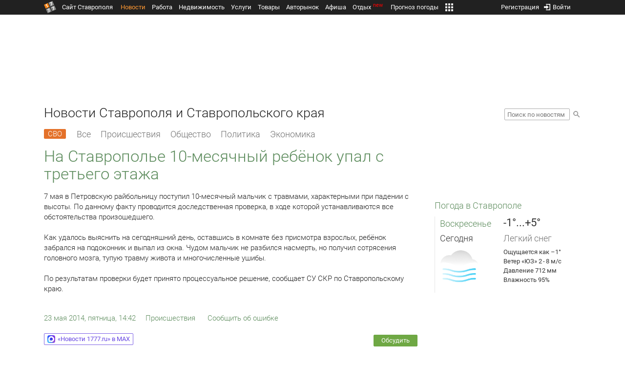

--- FILE ---
content_type: text/html; charset=UTF-8
request_url: https://news.1777.ru/20479-na-stavropole-10-mesyachnyy-rebenok-upal-s-tretego-etazha
body_size: 17912
content:
<!DOCTYPE HTML>
<html xmlns="http://www.w3.org/1999/xhtml">
<head>
<meta http-equiv="content-language" content="ru-ru"/>
<meta name="HandheldFriendly" content="True"/> 
<meta name='yandex-verification' content='66b032d281f5353c' />
<meta name="format-detection" content="telephone=no"/>
<meta name="robots" content="max-image-preview:large">
<meta http-equiv="Content-Type" content="text/html; charset=UTF-8"/>
<meta name="description" content="7 мая в Петровскую райбольницу поступил 10-месячный мальчик с травмами, характерными при падении с высоты. По данному факту проводится доследственная проверка, в ходе которой устанавливаются все обстоятельства произошедшего.Как удалось выяснить на сегодняшний день, оставшись в комнате без присмотра взрослых, ребёнок забрался на подоконник и выпал из окна. Чудом мальчик не разбился насмерть, но получил сотрясения головного мозга, тупую травму живота и многочисленные ушибы.По результатам проверки будет принято процессуальное решение, сообщает СУ СКР по Ставропольскому краю."/>
<meta name="keywords" content="новости ставрополя, ставропольского края, сегодня, петровскую, райбольницу, 10-месячный, травмами, характерными, данному, факту, которой, устанавливаются, обстоятельства"/>
<title>На Ставрополье 10-месячный ребёнок упал с третьего этажа :: 1777.Ru</title>
<meta property="og:locate" content="ru_RU" />
<meta property="og:site_name" content="Новости Ставрополя и Ставропольского края" />
<meta property="og:url" content="https://news.1777.ru/20479-na-stavropole-10-mesyachnyy-rebenok-upal-s-tretego-etazha" />
<meta property="og:title" content="На Ставрополье 10-месячный ребёнок упал с третьего этажа :: 1777.Ru" />
<meta property="og:description" content="В Светлограде проводится доследственная проверка по факту получения телесных повреждений десятимесячным мальчиком в результате падения из окна третьего этажа, сообщает СУ СКР по Ставропольскому краю." />
<meta property="og:type" content="article" />
<meta property="og:image" content="https://media.1777.ru/images/images_processing/238/2384626097790512.jpeg" />
<meta property="og:image:width" content="230" />
<meta property="og:image:height" content="152" />
<meta property="twitter:image" content="https://media.1777.ru/images/images_processing/238/2384626097790512.jpeg" />
<meta property="twitter:card" content="summary_large_image" />
<meta name="author" content="1777.ru" />
<script type="application/ld+json">
        {
        "@context": "http://schema.org",
        "@type": "NewsArticle",
        "headline": "На Ставрополье 10-месячный ребёнок упал с третьего этажа",
        "description": "В Светлограде проводится доследственная проверка по факту получения телесных повреждений десятимесячным мальчиком в результате падения из окна третьего этажа, сообщает СУ СКР по Ставропольскому краю.",
        "name": "На Ставрополье 10-месячный ребёнок упал с третьего этажа",
        "url": "https://news.1777.ru/20479-na-stavropole-10-mesyachnyy-rebenok-upal-s-tretego-etazha",
        "mainEntityOfPage": {
            "@type": "WebPage",
            "@id": "https://news.1777.ru/20479-na-stavropole-10-mesyachnyy-rebenok-upal-s-tretego-etazha"
        },
        
        "thumbnailUrl": [
             "https://media.1777.ru/images/images_processing/620/6207829891042373.jpeg"
        ],
        "dateCreated": "2014-05-23T14:42:57+03:00",
        "datePublished": "2014-05-23T14:42:57+03:00",
        "dateModified": "2014-05-23T14:42:57+03:00",
        "publisher": {
            "@type": "Organization",
            "name": "news.1777.ru",
            "url": "https://news.1777.ru/",
            "logo": {
                "@type": "ImageObject",
                "url": "https://news.1777.ru/img/1777.png",
                "width": 180,
                "height": 180
            }
        },
        
        "image": 
        [ 
             {
                "@type": "ImageObject",
                "representativeOfPage": "true",
                "url": "https://media.1777.ru/images/images_processing/238/2384626097790512.jpeg",
                "width": 230,
                "height": 152
            } 
        ],
        
        "articleBody": "7 мая в Петровскую райбольницу поступил 10-месячный мальчик с травмами, характерными при падении с высоты. По данному факту проводится доследственная проверка, в ходе которой устанавливаются все обстоятельства произошедшего.Как удалось выяснить на сегодняшний день, оставшись в комнате без присмотра взрослых, ребёнок забрался на подоконник и выпал из окна. Чудом мальчик не разбился насмерть, но получил сотрясения головного мозга, тупую травму живота и многочисленные ушибы.По результатам проверки будет принято процессуальное решение, сообщает СУ СКР по Ставропольскому краю."
       }
</script>
<script type="text/javascript" src="//media.1777.ru/cache/cache_assets/934e3b67ae65f7fa395d36c907c06d7c/js/jquery.min.js"></script>
<script type="text/javascript" src="https://content.adriver.ru/adriverqueue.js"></script>
<script type="text/javascript" src="https://content.adriver.ru/adriver.core.2.js"></script>
<script type="text/javascript" src="//media.1777.ru/cache/cache_assets/bd65a87b74228f9533bd84663d7a3e2f/assets/pages_redirect_dm.js"></script><script type="text/javascript" src="//media.1777.ru/cache/cache_assets/36ed1c24956a7ee33362b8cb3a352162/assets/devicejs.min.js"></script><script type="text/javascript" src="//media.1777.ru/cache/cache_assets/3cd3e3d27c637e4fce03075bfea4ff2e/angular-1.4.8/angular.min.js"></script><script type="text/javascript" src="//media.1777.ru/cache/cache_assets/e36f396d57d58b6e011eeba965037576/angular/ngStorage.min.js"></script><script type="text/javascript" src="//media.1777.ru/cache/cache_assets/aba9e16dcf0095eec929ce7342af5279/assets/pages_angular.js"></script><script type="text/javascript" src="//media.1777.ru/cache/cache_assets/2cbfb41605bfb1dd5446dee4928b80a9/js/cryptography.js"></script><script type="text/javascript" src="//media.1777.ru/cache/cache_assets/14df4ed0e0d399e1ff436207800f76c0/js/cryptojs.min.js"></script><script type="text/javascript" src="//media.1777.ru/cache/cache_assets/7257aca2a50d97a9fb896d4f363676ee/assets/js_1777.js"></script><script type="text/javascript" src="//media.1777.ru/cache/cache_assets/4926fd47a6a849760a72c1da482cb577/assets/js_1777_api.js"></script><script type="text/javascript">JS_1777.API.settings.url = "//api.1777.ru";</script><script type="text/javascript">JS_1777.PATHS = {"HTTP_PROTOCOL":"\/\/","HTTP_PROTOCOL_FULL":"http:","HTTPS_PROTOCOL_FULL":"https:","HTTP_PREFIX":"","HTTP_LIB":"\/\/lib.1777.ru","HTTP_COMPONENTS":"\/\/lib.1777.ru\/components","HTTP_PAYS":"\/\/lib.1777.ru\/components\/pays","HTTP_CLASSES":"\/\/lib.1777.ru\/classes","HTTP_CLASSES_REALTY":"\/\/lib.1777.ru\/classes\/realty","HTTP_JS":"\/\/lib.1777.ru\/js","HTTP_CSS":"\/\/lib.1777.ru\/css","HTTP_BASE":"\/\/1777.ru","HTTP_MBASE":"\/\/m.1777.ru","HTTP_RABOTA":"\/\/rabota.1777.ru","HTTP_MRABOTA":"\/\/m.1777.ru\/rabota","HTTP_REALTY":"\/\/realty.1777.ru","HTTP_MREALTY":"\/\/m.1777.ru\/realty","HTTP_AUTO":"\/\/auto.1777.ru","HTTP_MAUTO":"\/\/m.1777.ru\/auto","HTTP_AUTO_TORG":"\/\/torg.1777.ru","HTTP_MAUTO_TORG":"\/\/m.1777.ru\/torg","HTTP_TORG":"\/\/torg.1777.ru","HTTP_MTORG":"\/\/m.1777.ru\/torg","HTTP_STROYKA":"\/\/stroyka.1777.ru","HTTP_MSTROYKA":"\/\/m.1777.ru\/stroyka","HTTP_SPRAVKA":"\/\/spravka.1777.ru","HTTP_MSPRAVKA":"\/\/m.1777.ru\/spravka","HTTP_NEWS":"\/\/news.1777.ru","HTTP_MNEWS":"\/\/news.1777.ru","HTTP_FORUM":"http:\/\/forum1777.ru","HTTP_MFORUM":"http:\/\/m.forum1777.ru","HTTP_LOGIN":"\/\/1777.ru?authorization_entry","HTTP_REGISTER":"\/\/1777.ru?authorization_registration","HTTP_MLOGIN":"\/\/m.1777.ru?authorization_entry","HTTP_MREGISTER":"\/\/m.1777.ru?authorization_registration","HTTP_AFISHA":"\/\/afisha.1777.ru","HTTP_MAFISHA":"\/\/m.1777.ru\/afisha","HTTP_FIN":"\/\/fin.1777.ru","HTTP_MFIN":"\/\/m.1777.ru\/fin","HTTP_RASP":"\/\/rasp.1777.ru","HTTP_MRASP":"\/\/m.1777.ru\/rasp","HTTP_KARTA":"\/\/karta.1777.ru","HTTP_MKARTA":"\/\/m.1777.ru\/karta","HTTP_HOTEL":"\/\/hotel.1777.ru","HTTP_MHOTEL":"\/\/m.1777.ru\/hotel","HTTP_METEO":"\/\/meteo.1777.ru","HTTP_MMETEO":"\/\/m.1777.ru\/meteo","HTTP_SEARCH":"\/\/search.1777.ru","HTTP_MSEARCH":"\/\/m.1777.ru\/search","HTTP_LOVE":"http:\/\/love.1777.ru","HTTP_MLOVE":"http:\/\/m.1777.ru\/love","HTTP_USLUGI":"\/\/uslugi.1777.ru","HTTP_MUSLUGI":"\/\/m.1777.ru\/uslugi","HTTP_TUR":"\/\/tur.1777.ru","HTTP_MTUR":"\/\/m.1777.ru\/tur","HTTP_TRIP":"\/\/trip.1777.ru","HTTP_MTRIP":"\/\/m.1777.ru\/trip","HTTP_STAVPRICE":"http:\/\/stavprice.ru","HTTP_MEDIA":"\/\/media.1777.ru","HTTP_API":"\/\/api.1777.ru"}</script><script type="text/javascript" src="//media.1777.ru/cache/cache_assets/24ecf17b8684b65a860cc97429784f3c/jquery_cookie/jquery.cookie.js"></script><link rel='stylesheet' type='text/css' href='//lib.1777.ru/components/interface/fonts/Roboto/Roboto.css?v=1.3.7' /><script type="text/javascript" src="//media.1777.ru/cache/cache_assets/a763dd1b8c3b60051c1cc9ae0bbaef2f/native_js/native_js.js"></script><script type="text/javascript" src="//media.1777.ru/cache/cache_assets/93056f4e0556d7c7c7c5ba6be6a4b371/js/pages.js"></script>
<link type="text/css" rel="stylesheet" href="//media.1777.ru/cache/cache_assets/52575e061dee947566eea2ce64ef3491/css/pages.css"/>
<link type="text/css" rel="stylesheet" href="//media.1777.ru/cache/cache_assets/e6bc78bd6ccd081db2396440b8fc08c0/css/main.css"/>
<link type="text/css" rel="stylesheet" href="//media.1777.ru/cache/cache_assets/13b6b341edfa5f827e960ef3a77a2873/css/common.css"/>
<link type="image/x-icon" rel="shortcut icon" href="//lib.1777.ru/components/pages/favicon/assets/favicon.ico">
<link type="image/png" sizes="16x16" rel="icon" href="//lib.1777.ru/components/pages/favicon/assets/favicon-16x16.png">
<link type="image/png" sizes="32x32" rel="icon" href="//lib.1777.ru/components/pages/favicon/assets/favicon-32x32.png">
<link type="image/png" sizes="96x96" rel="icon" href="//lib.1777.ru/components/pages/favicon/assets/favicon-96x96.png">
<link type="image/png" sizes="120x120" rel="icon" href="//lib.1777.ru/components/pages/favicon/assets/favicon-120x120.png">
<link type="image/png" sizes="192x192" rel="icon" href="//lib.1777.ru/components/pages/favicon/assets/android-icon-192x192.png">
<link rel="manifest" href="//lib.1777.ru/components/pages/favicon/assets/manifest.json">
<link sizes="57x57" rel="apple-touch-icon" href="//lib.1777.ru/components/pages/favicon/assets/apple-touch-icon-57x57.png">
<link sizes="60x60" rel="apple-touch-icon" href="//lib.1777.ru/components/pages/favicon/assets/apple-touch-icon-60x60.png">
<link sizes="72x72" rel="apple-touch-icon" href="//lib.1777.ru/components/pages/favicon/assets/apple-touch-icon-72x72.png">
<link sizes="76x76" rel="apple-touch-icon" href="//lib.1777.ru/components/pages/favicon/assets/apple-touch-icon-76x76.png">
<link sizes="114x114" rel="apple-touch-icon" href="//lib.1777.ru/components/pages/favicon/assets/apple-touch-icon-114x114.png">
<link sizes="120x120" rel="apple-touch-icon" href="//lib.1777.ru/components/pages/favicon/assets/apple-touch-icon-120x120.png">
<link sizes="144x144" rel="apple-touch-icon" href="//lib.1777.ru/components/pages/favicon/assets/apple-touch-icon-144x144.png">
<link sizes="152x152" rel="apple-touch-icon" href="//lib.1777.ru/components/pages/favicon/assets/apple-touch-icon-152x152.png">
<link sizes="180x180" rel="apple-touch-icon" href="//lib.1777.ru/components/pages/favicon/assets/apple-touch-icon-180x180.png">
<link color="#e52037" rel="mask-icon" href="//lib.1777.ru/components/pages/favicon/assets/safari-pinned-tab.svg">
<meta name="application-name" content="1777.ru">
<meta name="msapplication-TileColor" content="#ffffff">
<meta name="msapplication-TileImage" content="//lib.1777.ru/components/pages/favicon/assets/mstile-144x144.png">
<meta name="msapplication-square70x70logo" content="//lib.1777.ru/components/pages/favicon/assets/mstile-70x70.png">
<meta name="msapplication-square150x150logo" content="//lib.1777.ru/components/pages/favicon/assets/mstile-150x150.png">
<meta name="msapplication-wide310x150logo" content="//lib.1777.ru/components/pages/favicon/assets/mstile-310x310.png">
<meta name="msapplication-square310x310logo" content="//lib.1777.ru/components/pages/favicon/assets/mstile-310x150.png">
<meta name="msapplication-config" content="//lib.1777.ru/components/pages/favicon/assets/browserconfig.xml">
<meta name="theme-color" content="#ffffff">
<link rel='alternate' href='//news.1777.ru/engine/rss.php' type='application/rss+xml' title='Новости Ставрополя и Ставропольского края' />
<link rel='canonical' href='https://news.1777.ru/20479-na-stavropole-10-mesyachnyy-rebenok-upal-s-tretego-etazha'>
    <!--LiveInternet counter-->
    <script type="text/javascript">
        new Image().src = "//counter.yadro.ru/hit;1777?r" +
        escape(document.referrer) + ((typeof(screen) == "undefined") ? "" :
        ";s" + screen.width + "*" + screen.height + "*" + (screen.colorDepth ?
            screen.colorDepth : screen.pixelDepth)) + ";u" + escape(document.URL) +
        ";" + Math.random();
    </script>
    <!--/LiveInternet-->
        <script>
        (function(i,s,o,g,r,a,m){i['GoogleAnalyticsObject']=r;i[r]=i[r]||function(){
            (i[r].q=i[r].q||[]).push(arguments)},i[r].l=1*new Date();a=s.createElement(o),
            m=s.getElementsByTagName(o)[0];a.async=1;a.src=g;m.parentNode.insertBefore(a,m)
        })(window,document,'script','//www.google-analytics.com/analytics.js','ga');

        ga('create', 'UA-17186281-7', 'auto');
        ga('send', 'pageview');

    </script>
        <script>window.yaContextCb = window.yaContextCb || []</script>
    <script src="https://yandex.ru/ads/system/context.js" async></script>
        <script async src="https://jsn.24smi.net/smi.js"></script>    
    <script src="https://yastatic.net/pcode/adfox/loader.js" crossorigin="anonymous"></script>
    <script>window.yaContextCb = window.yaContextCb || []</script>
    <script src="https://yandex.ru/ads/system/context.js" async></script>
    </head>
<body style="overflow-y:scroll;">
<!--<script type="text/javascript"> (function ab(){ var request = new XMLHttpRequest(); request.open('GET', "https://scripts.botfaqtor.ru/one/34998", false); request.send(); if(request.status == 200) eval(request.responseText); })(); </script>-->
<div class="pages_main pages_main_news">
            <div class="pages_black_line">
            <div class="pages_main_center pages_main_center_menu">
                <nobr>
                    <script type="text/javascript" src="//media.1777.ru/cache/cache_assets/4c05aa939f93d2276e6527d987cb5a42/assets/pages_menu.js"></script><link type="text/css" rel="stylesheet" href="//media.1777.ru/cache/cache_assets/1a28fe3d44ab6fee156927268757753d/assets/pages_menu.css"/><table id="pages_main_menu_base_cnt_tbl" class="pages_main_menu_base_cnt_tbl" cellpadding="0" cellspacing="0" border="0" style="width:100%;height:22px;">
<tr>
    <td align="left" valign="top" style="width:5%">
    <nobr>
        
        <a href="//1777.ru" title="Город Ставрополь — 1777.Ru" target="_top" class="pages_main_page_link">
            <div class="pages_main_page_btn"><span class="pages_main_page_btn_txt">Сайт Ставрополя</span></div>        </a>
        
    </nobr>
    </td>
    <td align="left" valign="top" style="width:70%;">
    <nobr>
    
        <table id="pages_main_menu_base_tbl" cellpadding="0" cellspacing="0" border="0" style="width:100%;height:22px;">
            <tr>
            <td align="left" valign="top" style="width:50%;">
                
                                <div id="pages_main_menu_base" class="pages_main_menu_base" style="width:770px;">
                                    <div class="pages_main_menu_base_item" id="pages_main_menu_base_item_38f2a8cb8c5cde0c948483f4bd374a7c" data="38f2a8cb8c5cde0c948483f4bd374a7c">
                        <a class="pages_main_menu_item_link pages_main_menu_item_link_active" href="//news.1777.ru" target="_top">Новости</a>
                    </div>
                                    <div class="pages_main_menu_base_item" id="pages_main_menu_base_item_6d47138aba2c4a396a574e128865d1c5" data="6d47138aba2c4a396a574e128865d1c5">
                        <a class="pages_main_menu_item_link " href="//rabota.1777.ru" target="_top">Работа</a>
                    </div>
                                    <div class="pages_main_menu_base_item" id="pages_main_menu_base_item_9eaf8a2f498b0ec05512285b9613cb22" data="9eaf8a2f498b0ec05512285b9613cb22">
                        <a class="pages_main_menu_item_link " href="//realty.1777.ru" target="_top">Недвижимость</a>
                    </div>
                                    <div class="pages_main_menu_base_item" id="pages_main_menu_base_item_c9ba543935ac7d048ac17392443da843" data="c9ba543935ac7d048ac17392443da843">
                        <a class="pages_main_menu_item_link " href="//uslugi.1777.ru" target="_top">Услуги</a>
                    </div>
                                    <div class="pages_main_menu_base_item" id="pages_main_menu_base_item_14f7e3098fa4957fa3125106626e9665" data="14f7e3098fa4957fa3125106626e9665">
                        <a class="pages_main_menu_item_link " href="//torg.1777.ru" target="_top">Товары</a>
                    </div>
                                    <div class="pages_main_menu_base_item" id="pages_main_menu_base_item_95e399e97bfb5ad15c863f0100fd14ab" data="95e399e97bfb5ad15c863f0100fd14ab">
                        <a class="pages_main_menu_item_link " href="//auto.1777.ru" target="_top">Авторынок</a>
                    </div>
                                    <div class="pages_main_menu_base_item" id="pages_main_menu_base_item_20a0bcfb76c454e7fa3cff842dd1a963" data="20a0bcfb76c454e7fa3cff842dd1a963">
                        <a class="pages_main_menu_item_link " href="//afisha.1777.ru" target="_top">Афиша</a>
                    </div>
                                    <div class="pages_main_menu_base_item" id="pages_main_menu_base_item_2f0319443d6291fa90827d1bf58d66cd" data="2f0319443d6291fa90827d1bf58d66cd">
                        <a class="pages_main_menu_item_link " href="//trip.1777.ru" target="_top">Отдых<div class="pages_main_menu_badge">new</div></a>
                    </div>
                                    <div class="pages_main_menu_base_item" id="pages_main_menu_base_item_66c1a910c693022c006c6ac98ef0fd3f" data="66c1a910c693022c006c6ac98ef0fd3f">
                        <a class="pages_main_menu_item_link " href="//meteo.1777.ru" target="_top">Прогноз погоды</a>
                    </div>
                                    <div class="pages_main_menu_base_item" id="pages_main_menu_base_item_502d50059a7ad6ef6584892b8ff37963" data="502d50059a7ad6ef6584892b8ff37963">
                        <a class="pages_main_menu_item_link " href="//fin.1777.ru" target="_top">Финансы</a>
                    </div>
                                    <div class="pages_main_menu_base_item" id="pages_main_menu_base_item_2bcafc25a0acfd5ec19a7c63349a1f11" data="2bcafc25a0acfd5ec19a7c63349a1f11">
                        <a class="pages_main_menu_item_link " href="//rasp.1777.ru" target="_top">Расписания</a>
                    </div>
                                    <div class="pages_main_menu_base_item" id="pages_main_menu_base_item_83a68a234a70b6a59be91ffe59806c17" data="83a68a234a70b6a59be91ffe59806c17">
                        <a class="pages_main_menu_item_link " href="//1777.ru/all.php" target="_top">Все проекты</a>
                    </div>
                                </div>
            
            </td>
            <td align="left" valign="top" style="width:20px;">
            
                                    <div class="pages_main_menu_more_icon"  onclick="PagesMenu.show_more();">
                        <img src="//lib.1777.ru/components/pages/pages3/images/more.png">
                    </div>
                                    
                <div class="pages_main_menu_more">
                    
                                            <div class="pages_main_menu_more_item" id="pages_main_menu_more_item_38f2a8cb8c5cde0c948483f4bd374a7c" data="38f2a8cb8c5cde0c948483f4bd374a7c">
                            <a class="pages_main_menu_item_link pages_main_menu_item_link_active" href="//news.1777.ru" target="_top">Новости</a>
                        </div>
                                            <div class="pages_main_menu_more_item" id="pages_main_menu_more_item_6d47138aba2c4a396a574e128865d1c5" data="6d47138aba2c4a396a574e128865d1c5">
                            <a class="pages_main_menu_item_link" href="//rabota.1777.ru" target="_top">Работа</a>
                        </div>
                                            <div class="pages_main_menu_more_item" id="pages_main_menu_more_item_9eaf8a2f498b0ec05512285b9613cb22" data="9eaf8a2f498b0ec05512285b9613cb22">
                            <a class="pages_main_menu_item_link" href="//realty.1777.ru" target="_top">Недвижимость</a>
                        </div>
                                            <div class="pages_main_menu_more_item" id="pages_main_menu_more_item_c9ba543935ac7d048ac17392443da843" data="c9ba543935ac7d048ac17392443da843">
                            <a class="pages_main_menu_item_link" href="//uslugi.1777.ru" target="_top">Услуги</a>
                        </div>
                                            <div class="pages_main_menu_more_item" id="pages_main_menu_more_item_14f7e3098fa4957fa3125106626e9665" data="14f7e3098fa4957fa3125106626e9665">
                            <a class="pages_main_menu_item_link" href="//torg.1777.ru" target="_top">Товары</a>
                        </div>
                                            <div class="pages_main_menu_more_item" id="pages_main_menu_more_item_95e399e97bfb5ad15c863f0100fd14ab" data="95e399e97bfb5ad15c863f0100fd14ab">
                            <a class="pages_main_menu_item_link" href="//auto.1777.ru" target="_top">Авторынок</a>
                        </div>
                                            <div class="pages_main_menu_more_item" id="pages_main_menu_more_item_20a0bcfb76c454e7fa3cff842dd1a963" data="20a0bcfb76c454e7fa3cff842dd1a963">
                            <a class="pages_main_menu_item_link" href="//afisha.1777.ru" target="_top">Афиша</a>
                        </div>
                                            <div class="pages_main_menu_more_item" id="pages_main_menu_more_item_2f0319443d6291fa90827d1bf58d66cd" data="2f0319443d6291fa90827d1bf58d66cd">
                            <a class="pages_main_menu_item_link" href="//trip.1777.ru" target="_top">Отдых<div class="pages_main_menu_badge">new</div></a>
                        </div>
                                            <div class="pages_main_menu_more_item" id="pages_main_menu_more_item_66c1a910c693022c006c6ac98ef0fd3f" data="66c1a910c693022c006c6ac98ef0fd3f">
                            <a class="pages_main_menu_item_link" href="//meteo.1777.ru" target="_top">Прогноз погоды</a>
                        </div>
                                            <div class="pages_main_menu_more_item" id="pages_main_menu_more_item_502d50059a7ad6ef6584892b8ff37963" data="502d50059a7ad6ef6584892b8ff37963">
                            <a class="pages_main_menu_item_link" href="//fin.1777.ru" target="_top">Финансы</a>
                        </div>
                                            <div class="pages_main_menu_more_item" id="pages_main_menu_more_item_2bcafc25a0acfd5ec19a7c63349a1f11" data="2bcafc25a0acfd5ec19a7c63349a1f11">
                            <a class="pages_main_menu_item_link" href="//rasp.1777.ru" target="_top">Расписания</a>
                        </div>
                                            <div class="pages_main_menu_more_item" id="pages_main_menu_more_item_83a68a234a70b6a59be91ffe59806c17" data="83a68a234a70b6a59be91ffe59806c17">
                            <a class="pages_main_menu_item_link" href="//1777.ru/all.php" target="_top">Все проекты</a>
                        </div>
                                        
                </div>
            </td>
            <td align="left" valign="top" style="width:auto;">&nbsp;</td>
            </tr>
        </table>
        
    </nobr>
    </td>
    <td align="right" valign="top" style="min-width:220px;">
    <nobr>
    
        <table cellspacing="0" cellpadding="0" border="0" style="width:100%;">
        <tr>
        <td align="right" valign="top">
            <div class="pages_messages">
                <script type="text/javascript" src="//media.1777.ru/cache/cache_assets/6ec167ddf358ff51d610750ddb166f2b/js/messages.js"></script><link type="text/css" rel="stylesheet" href="//media.1777.ru/cache/cache_assets/906d1d4daaedf311de2745e585ea8594/css/messages.css"/><script>var messages_path_component_ajax="//lib.1777.ru/components/messages/ajax";</script><script>messages_set_hash("94cb9c7b4cac31081a97f946c1ec79cf");</script><script>messages_set_user_id_from("1");</script><div class="messages_overlay" id="messages_overlay" onClick='messages_dialog_activate("");'></div><div class="messages_dialog" id="messages_dialog"><div><div class="messages_dialog_close" onClick='messages_dialog_activate("");'>&nbsp;&nbsp;</div><span class="messages_dialog_header">Сообщения</span></div><div id="messages_iframe_loading" class="messages_iframe_loading">Загрузка</div><div id="messages_iframe_div" class="messages_iframe_div"><iframe src="//lib.1777.ru/components/messages/img/blank.png" id="messages_iframe"  class="messages_iframe" align="left" frameborder="0" onload="messages_iframe_loading_hide();"></iframe><script>var messages_iframe_path='//lib.1777.ru/components/messages/messages_iframe.php';</script><script>var messages_iframe_path_blank='//lib.1777.ru/components/messages/img/blank.png';</script></div></div>            </div>
         </td>
        <td align="right" valign="top" style="width:15px">
                    </td>
        <td align="right" valign="top">
            <div class="pages_login_block">
                <script type="text/javascript" src="//media.1777.ru/cache/cache_assets/3cbb753c6533b336a176700a17729ad8/js/authorization.js"></script><link type="text/css" rel="stylesheet" href="//media.1777.ru/cache/cache_assets/db682578963dfbf53f47bf1f6bff1686/css/authorization.css"/><!--[if lte IE 8]><link rel='stylesheet' href='//lib.1777.ru/components/authorization/css/authorization_ie.css?v=1.6.5' type='text/css' media='screen' /><![endif]--><script>var authorization_path='//lib.1777.ru/components/authorization';</script><script type="text/javascript" src="//media.1777.ru/cache/cache_assets/71b18bd43add91653fd56eb94b3f3a1e/authorization_social/authorization_social.js"></script><div id="authorization_ajax_container"></div><div id="authorization_dialog_control" class="authorization_dialog_control"><div class="authorization_dialog_control_action" onClick="authorization_dialog_entry();"><img src="//lib.1777.ru/components/pages/images/login.png" />Войти</div><div class="authorization_dialog_control_action" onClick="authorization_dialog_registration();">Регистрация</div></div>            </div>
        </td>
        <td align="right" valign="top" style="width:auto;">
                    </td>
        <td align="right" valign="top" style="width:5%">
            <div class="pages_private_office" style="float:right;">
                             </div>
        </td>
        </tr>
        </table>
        
    </nobr>
    </td>
</tr>
</table>

                </nobr>
            </div>
        </div>
    
    <div class="pages_main_center">

        <div class="pages_header">

            <table cellpadding="0" cellspacing="0" border="0" style="width:100%;">
                                <tr>
                    <td align="center" valign="center">
                        <div class="pages_top_banner_cnt" style="display:inline-block;min-height:120px;">
                                    <table cellpadding="0" cellspacing="0" style="background-color:#f4f4f4;width:100%;">
            <tr><td align="middle" valign="center">
                <!--AdFox START-->
                <!--yandex_www1777ru-->
                <!--Площадка: 1777 / Новости / 0-->
                <!--Категория: <не задана>-->
                <!--Тип баннера: 728х90-->
                <div id="adfox_16635832709291945"></div>
                <script>
                    window.yaContextCb.push(()=>{
                        Ya.adfoxCode.create({
                            ownerId: 287789,
                            containerId: 'adfox_16635832709291945',
                            params: {
                                p1: 'cvtlw',
                                p2: 'hiuu'
                            }
                        })
                    })
                </script>
            </td></tr>
            </table>
                                    </div>
                    </td>
                </tr>
                                <tr>
                    <td align="left" valign="top">
                            <table cellpadding="0" cellspacing="0" border="0" style="width:100%;">
    <tr>
    <td align="left" valign="top">
        <div class="news_pages_header_like_h1">Новости Ставрополя и Ставропольского края</div>    </td>
    <td align="right" valign="top" style="width:155px;padding-top:7px;">
        <link type="text/css" rel="stylesheet" href="//media.1777.ru/cache/cache_assets/765e1855a32689c8d5078f5098c743fa/css/search.css"/><form id="news_search_form" action="//news.1777.ru/search/" method="post"><table cellpadding="0" cellspacing="0" border="0"><tr><td><input id="news_request" name="news_request" type="text" placeholder="Поиск по новостям" class="news_search_input" value="" maxlength="128"></td><td style="padding-left:5px;padding-top:3px;"><div class="news_search_btn" onclick='$("#news_search_form").submit();'></div></td></tr></table></form>    </td>
    </tr>
    </table>
                        </td>
                </tr>
            </table>
        </div>
<div class="pages_content"><table cellpadding="0" cellspacing="0" border="0" width="100%"><tr><td class="pages_center"><div style="max-width:765px;">
            <table cellpadding="0" cellspacing="0" border="0" style="width:100%;margin-bottom:7.5px;">
            <tr>
            <td align="left" valign="top">
            <nobr>
            <li class="pages_bottom_menu_item"><a class="pages_bottom_menu_item_link_text_mark" style="margin-left:0px;margin-right:12px;" href="//news.1777.ru/cat/svo/" target="_top" title="СВО"><span class="pages_bottom_menu_item_link_text_mark_text">СВО</span></a></li>
            <li class="pages_bottom_menu_item "><a class="pages_bottom_menu_item_link" href="//news.1777.ru/all/" target="_top"><span class="pages_bottom_menu_item_link_text">Все</span></a></li>
            <li class="pages_bottom_menu_item "><a class="pages_bottom_menu_item_link" href="//news.1777.ru/cat/incidents/" target="_top"><span class="pages_bottom_menu_item_link_text">Происшествия</span></a></li>
            <li class="pages_bottom_menu_item "><a class="pages_bottom_menu_item_link" href="//news.1777.ru/cat/society/" target="_top"><span class="pages_bottom_menu_item_link_text">Общество</span></a></li>
            <li class="pages_bottom_menu_item "><a class="pages_bottom_menu_item_link" href="//news.1777.ru/cat/politicians/" target="_top"><span class="pages_bottom_menu_item_link_text">Политика</span></a></li>
            <li class="pages_bottom_menu_item "><a class="pages_bottom_menu_item_link" href="//news.1777.ru/cat/economy/" target="_top"><span class="pages_bottom_menu_item_link_text">Экономика</span></a></li>
            </nobr>
            </td>
            </tr>
            </table>            
            <link type="text/css" rel="stylesheet" href="//media.1777.ru/cache/cache_assets/c3f6f5ee2b84fd0210d96a9a068a7931/css/news.css"/><script type="text/javascript" src="//media.1777.ru/cache/cache_assets/a634363faf6d519911647a132e6609fa/js/render.js"></script><link type="text/css" rel="stylesheet" href="//media.1777.ru/cache/cache_assets/dfd3b8ec4b059312e22942cc3f17d8bf/css/render.css"/><script type='text/javascript'>var news_render_path='//lib.1777.ru/components/news/render';</script><h1 class='news_render_one_header'>На Ставрополье 10-месячный ребёнок упал с третьего этажа</h1><table cellpadding=0 cellspacing=0 border=0 class='news_render_one_full' ><tr><td align='left' valign='top' class='news_render_one_full_story'>7 мая в Петровскую райбольницу поступил 10-месячный мальчик с травмами, характерными при падении с высоты. По данному факту проводится доследственная проверка, в ходе которой устанавливаются все обстоятельства произошедшего.<br /><br />Как удалось выяснить на сегодняшний день, оставшись в комнате без присмотра взрослых, ребёнок забрался на подоконник и выпал из окна. Чудом мальчик не разбился насмерть, но получил сотрясения головного мозга, тупую травму живота и многочисленные ушибы.<br /><br />По результатам проверки будет принято процессуальное решение, сообщает СУ СКР по Ставропольскому краю.</td></tr><tr><td align='left' valign='top' class='news_render_one_full_bar'><table cellpadding=0 cellspacing=0 border=0><tr><td align='left' valign='top' style='width:170px;'><nobr><a href='//news.1777.ru/date/23.05.2014/' class='news_render_one_full_link' title='Новости Ставрополя и Ставропольского края за 23 мая 2014 :: 1777.ru'>23 мая 2014, пятница, 14:42</a></nobr></td><td align='left' valign='top' style='padding-left:20px;'><a href='//news.1777.ru/cat/incidents/' class='news_render_one_full_link_cat ' title='Происшествия. Новости Ставрополя и Ставропольского края'>Происшествия</a> </td><td align='left' valign='top' style='padding-left:20px;width:180px;'><script type="text/javascript" src="//media.1777.ru/cache/cache_assets/b1280567b042018a4d42f2f5d1cd1d1a/js/complaints_interface.js"></script><link type="text/css" rel="stylesheet" href="//media.1777.ru/cache/cache_assets/bd1cdc72d052347ebe9eb7517435289d/css/complaints_interface.css"/><script>var complaints_interface_path='//lib.1777.ru/components/complaints/complaints_interface';</script><div id="complaints_interface_20479" class="complaints_interface" style="width:206px;"><div class="complaints_interface_link_txt" onclick='complaints_interface_dialog("20479","[base64]");'>Сообщить об ошибке</div><div class="complaints_interface_wait"></div></div></td></tr></table></td></tr><tr><td align='left' valign='top' class='news_render_one_full_bar' style='padding-top:20px;'><table cellpadding=0 cellspacing=0 border=0 style='width:100%;'><tr><td align='left' valign='top' style='padding-right:50px;'><script type="text/javascript" src="//media.1777.ru/cache/cache_assets/176ead45c3d648b3c5b3f1e3f78b75e2/js/render_social.js"></script><link type="text/css" rel="stylesheet" href="//media.1777.ru/cache/cache_assets/98d78b5581f55cf5f2f016d55093a6d1/css/render_social.css"/><script type='text/javascript'>var social_render_path='//lib.1777.ru/components/news/render';</script><table cellpadding=0 cellspacing=0 border=0 style='margin-top:2px;'><tr><td><link type="text/css" rel="stylesheet" href="//media.1777.ru/cache/cache_assets/50398667ee29ad2267e37388ee1fd9d1/assets/social_links_1777.css"/><a rel="nofollow" href="https://max.ru/Stavropol1777" title="«Новости 1777.ru» в MAX" target="_blank"><table cellpadding="0" cellspacing="0" border="0" class="social_links_btn_max_und_header"><tr><td align="center" valign="center"><table cellpadding=0 cellspacing=0 border=0><tr><td valign="top" style="width:21px;padding:3px 0 0 6px;"><img src="//lib.1777.ru/components/social_links/assets/max_128.png" border="0" style="width:16px;display:inline-block;margin:0;"></td><td valign="top" style="padding:3px 6px 0 0px;">«Новости 1777.ru» в MAX</td></tr></table></td></tr></table></a></td></tr></table></td><td align='right' valign='top' style='padding-top:5px;'><link type="text/css" rel="stylesheet" href="//media.1777.ru/cache/cache_assets/77231eec394182b89093293436b948a3/assets/society_main.css"/><script type="text/javascript" src="//media.1777.ru/cache/cache_assets/01ad778cb91070922fc54772626a32a3/assets/society_main.js"></script><script type="text/javascript" src="//media.1777.ru/cache/cache_assets/b8bfd08d01545fc753d8e943f51a84cd/assets/society_inputs.js"></script><link type="text/css" rel="stylesheet" href="//media.1777.ru/cache/cache_assets/049c04aa3d2f2c366c78374fd791d2b7/assets/society_inputs.css"/><link type="text/css" rel="stylesheet" href="//media.1777.ru/cache/cache_assets/25033a5e8edb60594170fe7ee831de97/assets/society_comments.css"/><script type="text/javascript" src="//media.1777.ru/cache/cache_assets/cebbf60a8044d038c744c47d70269270/assets/society_comments.js"></script><script type="text/javascript" src="//media.1777.ru/cache/cache_assets/a9a006350d16cc041cb99f70aa69a526/js/image_interface_iframe.js"></script><link type="text/css" rel="stylesheet" href="//media.1777.ru/cache/cache_assets/40ae57a762bb88ad820673021e6e0691/css/image_interface_iframe.css"/><script type="text/javascript" src="//media.1777.ru/cache/cache_assets/18ab97f399a76902bc21870703dcf4fc/js/video_loader.js"></script><link type="text/css" rel="stylesheet" href="//media.1777.ru/cache/cache_assets/b5b9e0af173ba5ccc8fbd9328be1993b/css/video_loader.css"/><link type="text/css" rel="stylesheet" href="//media.1777.ru/cache/cache_assets/3a64ea93502453ec4177b91d1ba2d1d7/assets/society_topics.css"/><script type="text/javascript" src="//media.1777.ru/cache/cache_assets/e98b1358c211d5c07fa9c2440ce1aee8/assets/society_topics.js"></script><script type="text/javascript" src="//media.1777.ru/cache/cache_assets/e9a72c2fda833942abda5046e1d8d7fd/assets/society_images.js"></script><link type="text/css" rel="stylesheet" href="//media.1777.ru/cache/cache_assets/48b49a9617797c5f46b0cf91890466c1/assets/society_images.css"/><link type="text/css" rel="stylesheet" href="//media.1777.ru/cache/cache_assets/a5e4a7d1a2d8b7d103e23d97c9dede3d/assets/society_rating.css"/><script type="text/javascript" src="//media.1777.ru/cache/cache_assets/8825c4e357abb74172dc5476c0b6f49c/assets/society_rating.js"></script><script type="text/javascript" src="//media.1777.ru/cache/cache_assets/3b5d1cb55cc34b00076c07f618545642/buttons1777/buttons1777.js"></script><link type="text/css" rel="stylesheet" href="//media.1777.ru/cache/cache_assets/d68653f61dcedd051cd3dcf9cb9f5fd6/buttons1777/buttons1777.css"/><input  type="button"  id="sct_button_main_789044019"  name="sct_button_main_789044019"  value="Обсудить"  onclick="society_main.show_integrate('[base64]','789044019','comments');"  style="width:auto;" ></input><script type="text/javascript" src="//media.1777.ru/cache/cache_assets/3b5d1cb55cc34b00076c07f618545642/buttons1777/buttons1777.js"></script><link type="text/css" rel="stylesheet" href="//media.1777.ru/cache/cache_assets/d68653f61dcedd051cd3dcf9cb9f5fd6/buttons1777/buttons1777.css"/><script> 
                    var buttons_init_buttons1777_recursion=0;
                    function buttons_init_buttons1777_sct_button_main_789044019() {

                        buttons_init_buttons1777_recursion++;

                        if (typeof $().buttons1777 == "function") { 

                            $("#sct_button_main_789044019").buttons1777({
                                stylization:"green",
                                animation:"1",
                                animation_position:"left",
                                disabled:"",
                                press_fix_active:true,
                                press_fix_active_value:"Закрыть",
                                confirm_window:""                                
                            });

                            return true;

                        } else if(buttons_init_buttons1777_recursion<1000) {
                            setTimeout(function() { buttons_init_buttons1777_sct_button_main_789044019(); }, 100);
                        }

                   }

                   buttons_init_buttons1777_sct_button_main_789044019();

            </script><script>setTimeout(function(){society_main.url_processing('[base64]', '789044019', 'comments');},500);</script></td></tr><tr><td align='left' valign='top' colspan='2' style='padding-top:5px;'><div id='comments' class='hide news_render_one_full_comments'></div></td></tr></table></td></tr></table><table cellpadding=0 cellspacing=0 border=0><tr><td align='left' valign='top' style='padding-top:16.5px;'><table cellpadding=0 cellspacing=0 border=0 class='news_render_main_list_control'><tr><td id='news_render_control_main_list' align='left' valign='top' class='news_render_control_header news_render_control_header_active' onclick="news_render_control('main_list');">Главное сейчас</td><td id='news_render_control_week_list' align='left' valign='top' class='news_render_control_header ' onclick="news_render_control('week_list');">за неделю</td></tr></table><table cellpadding=0 cellspacing=0 border=0 class='news_render_main_list' ><tr><td align='left' valign='top'><div class='news_render_main_list_body'><table cellpadding=0 cellspacing=0 border=0><tr><td align='left' valign='top' style='padding-top:2px;'><div class='news_render_main_list_header_dot'>&#8226;</div></td><td align='left' valign='top'><div class='news_render_main_list_header '><a href='//news.1777.ru/121214-na-stavropole-fas-oshtrafovala-kraevoy-vodokanal-na-600-tysyach-rubley'   onclick="news_click('aToxMjEyMTQ7');"  title='На Ставрополье ФАС оштрафовала краевой водоканал на 600 тысяч рублей'>На Ставрополье ФАС оштрафовала краевой водоканал на 600 тысяч рублей</a></div></td></tr></table><table cellpadding=0 cellspacing=0 border=0><tr><td align='left' valign='top' style='padding-top:2px;'><div class='news_render_main_list_header_dot'>&#8226;</div></td><td align='left' valign='top'><div class='news_render_main_list_header '><a href='//news.1777.ru/121213-stavropolec-pohitil-ukrasheniya-i-medali-uchastnika-svo-stoimostyu-350-tysyach-rubley'   onclick="news_click('aToxMjEyMTM7');"  title='Ставрополец похитил украшения и медали участника СВО стоимостью 350 тысяч рублей'>Ставрополец похитил украшения и медали участника СВО стоимостью 350 тысяч <div class="news_render_header_word_with_icons"><nobr>рублей&nbsp;<div class="news_render_header_video"></div></nobr></div></a></div></td></tr></table><table cellpadding=0 cellspacing=0 border=0><tr><td align='left' valign='top' style='padding-top:2px;'><div class='news_render_main_list_header_dot'>&#8226;</div></td><td align='left' valign='top'><div class='news_render_main_list_header '><a href='//news.1777.ru/121212-proezd-na-krasnyy-stal-prichinoy-avarii-s-tremya-postradavshimi-v-stavropole'   onclick="news_click('aToxMjEyMTI7');"  title='Проезд на красный стал причиной аварии с тремя пострадавшими в Ставрополе'>Проезд на красный стал причиной аварии с тремя пострадавшими в Ставрополе</a></div></td></tr></table><table cellpadding=0 cellspacing=0 border=0><tr><td align='left' valign='top' style='padding-top:2px;'><div class='news_render_main_list_header_dot'>&#8226;</div></td><td align='left' valign='top'><div class='news_render_main_list_header '><a href='//news.1777.ru/121208-v-predgornom-okruge-konflikt-dvuh-parney-obernulsya-ponozhovschinoy'   onclick="news_click('aToxMjEyMDg7');"  title='В Предгорном округе конфликт двух парней обернулся поножовщиной'>В Предгорном округе конфликт двух парней обернулся поножовщиной</a></div></td></tr></table><table cellpadding=0 cellspacing=0 border=0><tr><td align='left' valign='top' style='padding-top:2px;'><div class='news_render_main_list_header_dot'>&#8226;</div></td><td align='left' valign='top'><div class='news_render_main_list_header '><a href='//news.1777.ru/121206-plan-po-vyhodu-iz-zimy-gotovyat-v-stavropole'   onclick="news_click('aToxMjEyMDY7');"  title='План по выходу из зимы готовят в Ставрополе'>План по выходу из зимы готовят в Ставрополе</a></div></td></tr></table><table cellpadding=0 cellspacing=0 border=0><tr><td align='left' valign='top' style='padding-top:2px;'><div class='news_render_main_list_header_dot'>&#8226;</div></td><td align='left' valign='top'><div class='news_render_main_list_header '><a href='//news.1777.ru/121205-pyanaya-devushka-na-lade-snesla-stolb-na-stavropole'   onclick="news_click('aToxMjEyMDU7');"  title='Пьяная девушка на «Ладе» снесла столб на Ставрополье'>Пьяная девушка на «Ладе» снесла столб на Ставрополье</a></div></td></tr></table><table cellpadding=0 cellspacing=0 border=0><tr><td align='left' valign='top' style='padding-top:2px;'><div class='news_render_main_list_header_dot'>&#8226;</div></td><td align='left' valign='top'><div class='news_render_main_list_header news_render_main_list_header_last'><a href='//news.1777.ru/121162-vyshedshaya-iz-pod-kontrolya-kitayskaya-raketa-mogla-upast-na-stavropol'   onclick="news_click('aToxMjExNjI7');"  title='Вышедшая из-под контроля китайская ракета могла упасть на Ставрополь'>Вышедшая из-под контроля китайская ракета могла упасть на Ставрополь</a></div></td></tr></table></div></td></tr></table><table cellpadding=0 cellspacing=0 border=0 class='news_render_week_list' style="display:none;"><tr><td align='left' valign='top'><div class='news_render_main_list_body'><table cellpadding=0 cellspacing=0 border=0><tr><td align='left' valign='top' style='padding-top:2px;'><div class='news_render_main_list_header_dot'>&#8226;</div></td><td align='left' valign='top'><div class='news_render_main_list_header '><a href='//news.1777.ru/121148-uchenye-razvenchali-mif-o-zdorovom-obraze-zhizni-dolgoletie-opredelyaetsya-genami'   onclick="news_click('aToxMjExNDg7');news_render_follow('YTozOntzOjI6ImlkIjtpOjEyMTE0ODtzOjQ6InR5cGUiO3M6NDoid2VlayI7czo0OiJkYXRhIjtOO30');"  title='Учёные развенчали миф о здоровом образе жизни: долголетие определяется генами'>Учёные развенчали миф о здоровом образе жизни: долголетие определяется генами</a></div></td></tr></table><table cellpadding=0 cellspacing=0 border=0><tr><td align='left' valign='top' style='padding-top:2px;'><div class='news_render_main_list_header_dot'>&#8226;</div></td><td align='left' valign='top'><div class='news_render_main_list_header '><a href='//news.1777.ru/121175-v-rossii-mogut-vvesti-limit-na-vnesenie-nalichnyh-cherez-bankomaty'   onclick="news_click('aToxMjExNzU7');news_render_follow('YTozOntzOjI6ImlkIjtpOjEyMTE3NTtzOjQ6InR5cGUiO3M6NDoid2VlayI7czo0OiJkYXRhIjtOO30');"  title='В России могут ввести лимит на внесение наличных через банкоматы'>В России могут ввести лимит на внесение наличных через <div class="news_render_header_word_with_icons"><nobr>банкоматы&nbsp;<div class="news_render_header_comments"></div></nobr></div></a></div></td></tr></table><table cellpadding=0 cellspacing=0 border=0><tr><td align='left' valign='top' style='padding-top:2px;'><div class='news_render_main_list_header_dot'>&#8226;</div></td><td align='left' valign='top'><div class='news_render_main_list_header '><a href='//news.1777.ru/121188-avariya-unesla-zhizn-dvuh-chelovek-na-stavropole'   onclick="news_click('aToxMjExODg7');news_render_follow('YTozOntzOjI6ImlkIjtpOjEyMTE4ODtzOjQ6InR5cGUiO3M6NDoid2VlayI7czo0OiJkYXRhIjtOO30');"  title='Авария унесла жизни двух человек на Ставрополье'>Авария унесла жизни двух человек на <div class="news_render_header_word_with_icons"><nobr>Ставрополье&nbsp;<div class="news_render_header_comments"></div></nobr></div></a></div></td></tr></table><table cellpadding=0 cellspacing=0 border=0><tr><td align='left' valign='top' style='padding-top:2px;'><div class='news_render_main_list_header_dot'>&#8226;</div></td><td align='left' valign='top'><div class='news_render_main_list_header '><a href='//news.1777.ru/121187-syrnogo-vora-poymali-v-mihaylovske'   onclick="news_click('aToxMjExODc7');news_render_follow('YTozOntzOjI6ImlkIjtpOjEyMTE4NztzOjQ6InR5cGUiO3M6NDoid2VlayI7czo0OiJkYXRhIjtOO30');"  title='Сырного вора поймали в Михайловске'>Сырного вора поймали в Михайловске</a></div></td></tr></table><table cellpadding=0 cellspacing=0 border=0><tr><td align='left' valign='top' style='padding-top:2px;'><div class='news_render_main_list_header_dot'>&#8226;</div></td><td align='left' valign='top'><div class='news_render_main_list_header '><a href='//news.1777.ru/121179-fazanov-podkarmlivayut-zimoy-na-stavropole'   onclick="news_click('aToxMjExNzk7');news_render_follow('YTozOntzOjI6ImlkIjtpOjEyMTE3OTtzOjQ6InR5cGUiO3M6NDoid2VlayI7czo0OiJkYXRhIjtOO30');"  title='Фазанов подкармливают зимой на Ставрополье'>Фазанов подкармливают зимой на <div class="news_render_header_word_with_icons"><nobr>Ставрополье&nbsp;<div class="news_render_header_video"></div></nobr></div></a></div></td></tr></table><table cellpadding=0 cellspacing=0 border=0><tr><td align='left' valign='top' style='padding-top:2px;'><div class='news_render_main_list_header_dot'>&#8226;</div></td><td align='left' valign='top'><div class='news_render_main_list_header '><a href='//news.1777.ru/121159-stalo-izvestno-gde-i-kogda-proydet-ceremoniya-proschaniya-s-trenerom-vasiliem-skakunom-v-stavropole'   onclick="news_click('aToxMjExNTk7');news_render_follow('YTozOntzOjI6ImlkIjtpOjEyMTE1OTtzOjQ6InR5cGUiO3M6NDoid2VlayI7czo0OiJkYXRhIjtOO30');"  title='Стало известно, где и когда пройдёт церемония прощания с тренером Василием Скакуном в Ставрополе'>Стало известно, где и когда пройдёт церемония прощания с тренером Василием Скакуном в Ставрополе</a></div></td></tr></table><table cellpadding=0 cellspacing=0 border=0><tr><td align='left' valign='top' style='padding-top:2px;'><div class='news_render_main_list_header_dot'>&#8226;</div></td><td align='left' valign='top'><div class='news_render_main_list_header news_render_main_list_header_last'><a href='//news.1777.ru/121099-umer-stavropolskiy-sportsmen-i-trener-vasiliy-skakun'   onclick="news_click('aToxMjEwOTk7');news_render_follow('YTozOntzOjI6ImlkIjtpOjEyMTA5OTtzOjQ6InR5cGUiO3M6NDoid2VlayI7czo0OiJkYXRhIjtOO30');"  title='Умер ставропольский спортсмен и тренер Василий Скакун'>Умер ставропольский спортсмен и тренер Василий <div class="news_render_header_word_with_icons"><nobr>Скакун&nbsp;<div class="news_render_header_comments"></div></nobr></div></a></div></td></tr></table></div></td></tr></table></td></tr><tr><td align='left' valign='top' style='padding-top:24px;'><table cellpadding=0 cellspacing=0 border=0 class='news_render_lenta'><tr><tr ><td align='left' valign='top' colspan='2' class='news_render_lenta_header_day '>Лента новостей сегодня</td></tr><tr ><td align='left' valign='top' class='news_render_lenta_time'>13:36</td><td align='left' valign='top' class='news_render_lenta_header'><a href='//news.1777.ru/121211-v-predgornom-okruge-realizuyut-dva-proekta-blagoustroystva-na-68-mln-rubley'   onclick="news_click('aToxMjEyMTE7');news_render_follow('YTozOntzOjI6ImlkIjtzOjY6IjEyMTIxMSI7czo0OiJ0eXBlIjtzOjQ6Im1haW4iO3M6NDoiZGF0YSI7Tjt9');"  title='В Предгорном округе реализуют два проекта благоустройства на 6,8 млн рублей'>В Предгорном округе реализуют два проекта благоустройства на 6,8 млн рублей</a></td></tr><tr ><td colspan='2' class='news_render_lenta_delimiter'></td></tr><tr ><td align='left' valign='top' class='news_render_lenta_time'>12:34</td><td align='left' valign='top' class='news_render_lenta_header'><a href='//news.1777.ru/121209-pochti-8-mln-chelovek-posetili-narzannuyu-galereyu-kislovodska-za-tri-goda'   onclick="news_click('aToxMjEyMDk7');news_render_follow('YTozOntzOjI6ImlkIjtzOjY6IjEyMTIwOSI7czo0OiJ0eXBlIjtzOjQ6Im1haW4iO3M6NDoiZGF0YSI7Tjt9');"  title='Почти 8 млн человек посетили Нарзанную галерею Кисловодска за три года'>Почти 8 млн человек посетили Нарзанную галерею Кисловодска за три года</a></td></tr><tr ><td colspan='2' class='news_render_lenta_delimiter'></td></tr><tr ><td align='left' valign='top' class='news_render_lenta_time'>11:14</td><td align='left' valign='top' class='news_render_lenta_header'><a href='//news.1777.ru/121207-v-neftekumskom-okruge-na-zimovke-nahoditsya-333-tysyachi-golov-skota'   onclick="news_click('aToxMjEyMDc7');news_render_follow('YTozOntzOjI6ImlkIjtzOjY6IjEyMTIwNyI7czo0OiJ0eXBlIjtzOjQ6Im1haW4iO3M6NDoiZGF0YSI7Tjt9');"  title='В Нефтекумском округе на зимовке находится 333 тысячи голов скота'>В Нефтекумском округе на зимовке находится 333 тысячи голов скота</a></td></tr><tr ><td colspan='2' class='news_render_lenta_delimiter'></td></tr><tr ><td align='left' valign='top' class='news_render_lenta_time'>09:51</td><td align='left' valign='top' class='news_render_lenta_header'><a href='//news.1777.ru/121204-bolee-2-tysyach-chelovek-posetili-skalodrom-v-kislovodske'   onclick="news_click('aToxMjEyMDQ7');news_render_follow('YTozOntzOjI6ImlkIjtzOjY6IjEyMTIwNCI7czo0OiJ0eXBlIjtzOjQ6Im1haW4iO3M6NDoiZGF0YSI7Tjt9');"  title='Более 2 тысяч человек посетили скалодром в Кисловодске'>Более 2 тысяч человек посетили скалодром в Кисловодске</a></td></tr><tr ><td colspan='2' class='news_render_lenta_delimiter'></td></tr><tr ><td align='left' valign='top' class='news_render_lenta_time'>09:32</td><td align='left' valign='top' class='news_render_lenta_header'><a href='//news.1777.ru/121203-bolee-25-tysyach-maskirovochnyh-setey-izgotovili-i-otpravili-na-front-zhiteli-kochubeevskogo-okruga'   onclick="news_click('aToxMjEyMDM7');news_render_follow('YTozOntzOjI6ImlkIjtzOjY6IjEyMTIwMyI7czo0OiJ0eXBlIjtzOjQ6Im1haW4iO3M6NDoiZGF0YSI7Tjt9');"  title='Более 2,5 тысяч маскировочных сетей изготовили и отправили на фронт жители Кочубеевского округа'>Более 2,5 тысяч маскировочных сетей изготовили и отправили на фронт жители Кочубеевского округа</a></td></tr><tr ><td colspan='2' class='news_render_lenta_delimiter'></td></tr><tr ><td align='left' valign='top' colspan='2' class='news_render_lenta_header_day news_render_lenta_header_day_next'>Вчера</td></tr><tr ><td align='left' valign='top' class='news_render_lenta_time'>20:39</td><td align='left' valign='top' class='news_render_lenta_header'><a href='//news.1777.ru/121197-dva-cheloveka-postradali-pri-pozhare-v-nevinnomysske'   onclick="news_click('aToxMjExOTc7');news_render_follow('YTozOntzOjI6ImlkIjtzOjY6IjEyMTE5NyI7czo0OiJ0eXBlIjtzOjQ6Im1haW4iO3M6NDoiZGF0YSI7Tjt9');"  title='Двое пострадали при пожаре в Невинномысске'>Двое пострадали при пожаре в Невинномысске</a></td></tr><tr ><td></td><td align='left' valign='top'><a href='//news.1777.ru/121197-dva-cheloveka-postradali-pri-pozhare-v-nevinnomysske'   title='Двое пострадали при пожаре в Невинномысске'><div class='news_render_lenta_img_cnt'><img src='//media.1777.ru/images/images_processing/385/3858616414058712.jpeg' border='0' class='news_render_lenta_img' alt='Двое пострадали при пожаре в Невинномысске' title='Двое пострадали при пожаре в Невинномысске'></div></a></td></tr><tr ><td colspan='2' class='news_render_lenta_delimiter'></td></tr><tr ><td align='left' valign='top' class='news_render_lenta_time'>18:50</td><td align='left' valign='top' class='news_render_lenta_header'><a href='//news.1777.ru/121195-figuristka-iz-nevinnomysska-oboshla-sopernic-iz-stolic-203-balla-triumfa'   onclick="news_click('aToxMjExOTU7');news_render_follow('YTozOntzOjI6ImlkIjtzOjY6IjEyMTE5NSI7czo0OiJ0eXBlIjtzOjQ6Im1haW4iO3M6NDoiZGF0YSI7Tjt9');"  title='Фигуристка из Невинномысска на пути к золоту обошла соперниц из столиц: 203 балла триумфа'>Фигуристка из Невинномысска на пути к золоту обошла соперниц из столиц: 203 балла триумфа</a></td></tr><tr ><td colspan='2' class='news_render_lenta_delimiter'></td></tr><tr ><td align='left' valign='top' class='news_render_lenta_time'>17:38</td><td align='left' valign='top' class='news_render_lenta_header'><a href='//news.1777.ru/121193-mogilnaya-zemlya-iz-musora-vozmutila-zhiteley-essentukov'   onclick="news_click('aToxMjExOTM7');news_render_follow('YTozOntzOjI6ImlkIjtzOjY6IjEyMTE5MyI7czo0OiJ0eXBlIjtzOjQ6Im1haW4iO3M6NDoiZGF0YSI7Tjt9');"  title='Могильная земля из мусора возмутила жителей Ессентуков'>Могильная земля из мусора возмутила жителей Ессентуков</a></td></tr><tr ><td colspan='2' class='news_render_lenta_delimiter'></td></tr><tr ><td align='left' valign='top' class='news_render_lenta_time'>17:07</td><td align='left' valign='top' class='news_render_lenta_header'><a href='//news.1777.ru/121192-student-iz-stavropolya-razrabatyvaet-sensor-dlya-opredeleniya-prosrochennyh-produktov'   onclick="news_click('aToxMjExOTI7');news_render_follow('YTozOntzOjI6ImlkIjtzOjY6IjEyMTE5MiI7czo0OiJ0eXBlIjtzOjQ6Im1haW4iO3M6NDoiZGF0YSI7Tjt9');"  title='Студент из Ставрополя разрабатывает сенсор для определения просроченных продуктов'>Студент из Ставрополя разрабатывает сенсор для определения просроченных продуктов</a></td></tr><tr ><td colspan='2' class='news_render_lenta_delimiter'></td></tr><tr ><td align='left' valign='top' class='news_render_lenta_time'>16:40</td><td align='left' valign='top' class='news_render_lenta_header'><a href='//news.1777.ru/121191-neftekumskoe-predpriyatie-zadolzhalo-sotrudnikam-bolee-200-tys.-rubley-zarplaty'   onclick="news_click('aToxMjExOTE7');news_render_follow('YTozOntzOjI6ImlkIjtzOjY6IjEyMTE5MSI7czo0OiJ0eXBlIjtzOjQ6Im1haW4iO3M6NDoiZGF0YSI7Tjt9');"  title='Нефтекумское предприятие задолжало сотрудникам более 200 тыс. рублей зарплаты'>Нефтекумское предприятие задолжало сотрудникам более 200 тыс. рублей зарплаты</a></td></tr><tr ><td colspan='2' class='news_render_lenta_delimiter'></td></tr><tr ><td align='left' valign='top' class='news_render_lenta_time'>16:06</td><td align='left' valign='top' class='news_render_lenta_header'><a href='//news.1777.ru/121190-sobaka-napala-na-zhitelnicu-stavropolya'   onclick="news_click('aToxMjExOTA7');news_render_follow('YTozOntzOjI6ImlkIjtzOjY6IjEyMTE5MCI7czo0OiJ0eXBlIjtzOjQ6Im1haW4iO3M6NDoiZGF0YSI7Tjt9');"  title='Собака напала на жительницу Ставрополья'>Собака напала на жительницу Ставрополья</a></td></tr><tr ><td></td><td align='left' valign='top'><a href='//news.1777.ru/121190-sobaka-napala-na-zhitelnicu-stavropolya'   title='Собака напала на жительницу Ставрополья'><div class='news_render_lenta_img_cnt'><img src='//media.1777.ru/images/images_processing/065/0652235780850578.jpeg' border='0' class='news_render_lenta_img' alt='Собака напала на жительницу Ставрополья' title='Собака напала на жительницу Ставрополья'></div></a></td></tr><tr ><td colspan='2' class='news_render_lenta_delimiter'></td></tr><tr ><td align='left' valign='top' class='news_render_lenta_time'>15:28</td><td align='left' valign='top' class='news_render_lenta_header'><a href='//news.1777.ru/121189-stavropolcam-napomnili-o-nakazanii-za-nepropusk-spectransporta'   onclick="news_click('aToxMjExODk7');news_render_follow('YTozOntzOjI6ImlkIjtzOjY6IjEyMTE4OSI7czo0OiJ0eXBlIjtzOjQ6Im1haW4iO3M6NDoiZGF0YSI7Tjt9');"  title='Ставропольцам напомнили о наказании за непропуск спецтранспорта'>Ставропольцам напомнили о наказании за непропуск спецтранспорта</a></td></tr><tr ><td colspan='2' class='news_render_lenta_delimiter'></td></tr><tr ><td align='left' valign='top' class='news_render_lenta_time'>14:56</td><td align='left' valign='top' class='news_render_lenta_header'><a href='//news.1777.ru/121188-avariya-unesla-zhizn-dvuh-chelovek-na-stavropole'   onclick="news_click('aToxMjExODg7');news_render_follow('YTozOntzOjI6ImlkIjtzOjY6IjEyMTE4OCI7czo0OiJ0eXBlIjtzOjQ6Im1haW4iO3M6NDoiZGF0YSI7Tjt9');"  title='Авария унесла жизни двух человек на Ставрополье'>Авария унесла жизни двух человек на <div class="news_render_header_word_with_icons"><nobr>Ставрополье&nbsp;<div class="news_render_header_comments"></div></nobr></div></a></td></tr><tr ><td colspan='2' class='news_render_lenta_delimiter'></td></tr><tr ><td align='left' valign='top' class='news_render_lenta_time'>14:32</td><td align='left' valign='top' class='news_render_lenta_header'><a href='//news.1777.ru/121187-syrnogo-vora-poymali-v-mihaylovske'   onclick="news_click('aToxMjExODc7');news_render_follow('YTozOntzOjI6ImlkIjtzOjY6IjEyMTE4NyI7czo0OiJ0eXBlIjtzOjQ6Im1haW4iO3M6NDoiZGF0YSI7Tjt9');"  title='Сырного вора поймали в Михайловске'>Сырного вора поймали в Михайловске</a></td></tr><tr ><td></td><td align='left' valign='top'><a href='//news.1777.ru/121187-syrnogo-vora-poymali-v-mihaylovske'   title='Сырного вора поймали в Михайловске'><div class='news_render_lenta_img_cnt'><img src='//media.1777.ru/images/images_processing/969/9699367583115760.jpeg' border='0' class='news_render_lenta_img' alt='Сырного вора поймали в Михайловске' title='Сырного вора поймали в Михайловске'></div></a></td></tr><tr ><td colspan='2' class='news_render_lenta_delimiter'></td></tr><tr ><td align='left' valign='top' class='news_render_lenta_time'>13:55</td><td align='left' valign='top' class='news_render_lenta_header'><a href='//news.1777.ru/121186-gubernatorskuyu-stipendiyu-naznachili-studentke-iz-arzgirskogo-okruga'   onclick="news_click('aToxMjExODY7');news_render_follow('YTozOntzOjI6ImlkIjtzOjY6IjEyMTE4NiI7czo0OiJ0eXBlIjtzOjQ6Im1haW4iO3M6NDoiZGF0YSI7Tjt9');"  title='Губернаторскую стипендию назначили студентке из Арзгирского округа'>Губернаторскую стипендию назначили студентке из Арзгирского округа</a></td></tr><tr ><td colspan='2' class='news_render_lenta_delimiter'></td></tr><tr ><td align='left' valign='top' class='news_render_lenta_time'>13:09</td><td align='left' valign='top' class='news_render_lenta_header'><a href='//news.1777.ru/121185-pyatigorsk-poluchil-36-mln-rubley-kompensacii-za-vyrubku-derevev'   onclick="news_click('aToxMjExODU7');news_render_follow('YTozOntzOjI6ImlkIjtzOjY6IjEyMTE4NSI7czo0OiJ0eXBlIjtzOjQ6Im1haW4iO3M6NDoiZGF0YSI7Tjt9');"  title='Пятигорск получил 36 млн рублей компенсации за вырубку деревьев'>Пятигорск получил 36 млн рублей компенсации за вырубку деревьев</a></td></tr><tr ><td colspan='2' class='news_render_lenta_delimiter'></td></tr><tr ><td align='left' valign='top' class='news_render_lenta_time'>12:39</td><td align='left' valign='top' class='news_render_lenta_header'><a href='//news.1777.ru/121184-stavropolskie-sadovody-poluchat-bolee-polumilliarda-rubley-gospodderzhki'   onclick="news_click('aToxMjExODQ7');news_render_follow('YTozOntzOjI6ImlkIjtzOjY6IjEyMTE4NCI7czo0OiJ0eXBlIjtzOjQ6Im1haW4iO3M6NDoiZGF0YSI7Tjt9');"  title='Ставропольские садоводы получат более полумиллиарда рублей господдержки'>Ставропольские садоводы получат более полумиллиарда рублей господдержки</a></td></tr><tr ><td></td><td align='left' valign='top'><a href='//news.1777.ru/121184-stavropolskie-sadovody-poluchat-bolee-polumilliarda-rubley-gospodderzhki'   title='Ставропольские садоводы получат более полумиллиарда рублей господдержки'><div class='news_render_lenta_img_cnt'><img src='//media.1777.ru/images/images_processing/379/3799998698719487.jpeg' border='0' class='news_render_lenta_img' alt='Ставропольские садоводы получат более полумиллиарда рублей господдержки' title='Ставропольские садоводы получат более полумиллиарда рублей господдержки'></div></a></td></tr><tr ><td colspan='2' class='news_render_lenta_delimiter'></td></tr><tr ><td align='left' valign='top' class='news_render_lenta_time'>12:12</td><td align='left' valign='top' class='news_render_lenta_header'><a href='//news.1777.ru/121183-dva-meduchrezhdeniya-kapitalno-otremontiruyut-v-georgievskom-okruge'   onclick="news_click('aToxMjExODM7');news_render_follow('YTozOntzOjI6ImlkIjtzOjY6IjEyMTE4MyI7czo0OiJ0eXBlIjtzOjQ6Im1haW4iO3M6NDoiZGF0YSI7Tjt9');"  title='Два медучреждения капитально отремонтируют в Георгиевском округе'>Два медучреждения капитально отремонтируют в Георгиевском округе</a></td></tr><tr ><td colspan='2' class='news_render_lenta_delimiter'></td></tr><tr ><td align='left' valign='top' class='news_render_lenta_time'>11:52</td><td align='left' valign='top' class='news_render_lenta_header'><a href='//news.1777.ru/121182-nizhegorodec-popalsya-pyanym-za-rulem-avto-v-stavropolskom-krae'   onclick="news_click('aToxMjExODI7');news_render_follow('YTozOntzOjI6ImlkIjtzOjY6IjEyMTE4MiI7czo0OiJ0eXBlIjtzOjQ6Im1haW4iO3M6NDoiZGF0YSI7Tjt9');"  title='Нижегородец попался пьяным за рулем авто в Ставропольском крае'>Нижегородец попался пьяным за рулем авто в Ставропольском крае</a></td></tr><tr ><td colspan='2' class='news_render_lenta_delimiter'></td></tr><tr ><td align='left' valign='top' class='news_render_lenta_time'>11:23</td><td align='left' valign='top' class='news_render_lenta_header'><a href='//news.1777.ru/121181-novyy-detskiy-sad-zarabotaet-vesnoy-v-stavropole'   onclick="news_click('aToxMjExODE7');news_render_follow('YTozOntzOjI6ImlkIjtzOjY6IjEyMTE4MSI7czo0OiJ0eXBlIjtzOjQ6Im1haW4iO3M6NDoiZGF0YSI7Tjt9');"  title='Новый детский сад заработает весной в Ставрополе'>Новый детский сад заработает весной в Ставрополе</a></td></tr><tr ><td colspan='2' class='news_render_lenta_delimiter'></td></tr><tr ><td align='left' valign='top' class='news_render_lenta_time'>18:38</td><td align='left' valign='top' class='news_render_lenta_header'><a href='//news.1777.ru/121194-rentgenovskoe-izluchenie-solnca-vyroslo-v-6-raz-za-den'   onclick="news_click('aToxMjExOTQ7');news_render_follow('YTozOntzOjI6ImlkIjtzOjY6IjEyMTE5NCI7czo0OiJ0eXBlIjtzOjQ6Im1haW4iO3M6NDoiZGF0YSI7Tjt9');"  title='Рентгеновское излучение Солнца выросло в 6 раз за день'>Рентгеновское излучение Солнца выросло в 6 раз за <div class="news_render_header_word_with_icons"><nobr>день&nbsp;<div class="news_render_header_comments"></div></nobr></div></a></td></tr><tr ><td colspan='2' class='news_render_lenta_delimiter'></td></tr><tr ><td align='left' valign='top' class='news_render_lenta_time'>15:01</td><td align='left' valign='top' class='news_render_lenta_header'><a href='//news.1777.ru/121173-tri-prostyh-voprosa-pokazhut-kto-glavnyy-v-pare'   onclick="news_click('aToxMjExNzM7');news_render_follow('YTozOntzOjI6ImlkIjtzOjY6IjEyMTE3MyI7czo0OiJ0eXBlIjtzOjQ6Im1haW4iO3M6NDoiZGF0YSI7Tjt9');"  title='Три простых вопроса покажут, кто главный в паре'>Три простых вопроса покажут, кто главный в паре</a></td></tr><tr ><td colspan='2' class='news_render_lenta_delimiter'></td></tr><tr ><td align='left' valign='top' class='news_render_lenta_time'>12:01</td><td align='left' valign='top' class='news_render_lenta_header'><a href='//news.1777.ru/121172-gde-v-rossii-mozhno-kupit-zhile-deshevle-700-tysyach-4-goroda-s-razvitoy-infrastrukturoy-spisok-udivit'   onclick="news_click('aToxMjExNzI7');news_render_follow('YTozOntzOjI6ImlkIjtzOjY6IjEyMTE3MiI7czo0OiJ0eXBlIjtzOjQ6Im1haW4iO3M6NDoiZGF0YSI7Tjt9');"  title='Где в России можно купить жильё дешевле 700 тысяч: 4 города с развитой инфраструктурой — список удивит'>Где в России можно купить жильё дешевле 700 тысяч: 4 города с развитой инфраструктурой — список удивит</a></td></tr><tr ><td colspan='2' class='news_render_lenta_delimiter'></td></tr><tr ><td align='left' valign='top' class='news_render_lenta_time'>10:42</td><td align='left' valign='top' class='news_render_lenta_header'><a href='//news.1777.ru/121179-fazanov-podkarmlivayut-zimoy-na-stavropole'   onclick="news_click('aToxMjExNzk7');news_render_follow('YTozOntzOjI6ImlkIjtzOjY6IjEyMTE3OSI7czo0OiJ0eXBlIjtzOjQ6Im1haW4iO3M6NDoiZGF0YSI7Tjt9');"  title='Фазанов подкармливают зимой на Ставрополье'>Фазанов подкармливают зимой на <div class="news_render_header_word_with_icons"><nobr>Ставрополье&nbsp;<div class="news_render_header_video"></div></nobr></div></a></td></tr><tr ><td></td><td align='left' valign='top'><a href='//news.1777.ru/121179-fazanov-podkarmlivayut-zimoy-na-stavropole'   title='Фазанов подкармливают зимой на Ставрополье'><div class='news_render_lenta_img_cnt'><img src='//media.1777.ru/images/images_processing/710/7104980435880036.jpeg' border='0' class='news_render_lenta_img' alt='Фазанов подкармливают зимой на Ставрополье' title='Фазанов подкармливают зимой на Ставрополье'></div></a></td></tr><tr ><td colspan='2' class='news_render_lenta_delimiter'></td></tr><tr ><td align='left' valign='top' class='news_render_lenta_time'>09:54</td><td align='left' valign='top' class='news_render_lenta_header'><a href='//news.1777.ru/121178-peshehoda-sbili-vo-vremya-tumana-na-stavropole'   onclick="news_click('aToxMjExNzg7');news_render_follow('YTozOntzOjI6ImlkIjtzOjY6IjEyMTE3OCI7czo0OiJ0eXBlIjtzOjQ6Im1haW4iO3M6NDoiZGF0YSI7Tjt9');"  title='Пешехода сбили во время тумана на Ставрополье'>Пешехода сбили во время тумана на Ставрополье</a></td></tr><tr ><td colspan='2' class='news_render_lenta_delimiter'></td></tr><tr ><td align='left' valign='top' class='news_render_lenta_time'>09:01</td><td align='left' valign='top' class='news_render_lenta_header'><a href='//news.1777.ru/121171-samaya-nedoocenennaya-speciya-na-kuhne-dobavlyayu-v-kofe-kazhdoe-utro-davlenie-v-norme-i-holesterin-snizhaetsya'   onclick="news_click('aToxMjExNzE7');news_render_follow('YTozOntzOjI6ImlkIjtzOjY6IjEyMTE3MSI7czo0OiJ0eXBlIjtzOjQ6Im1haW4iO3M6NDoiZGF0YSI7Tjt9');"  title='Самая недооценённая специя на кухне: добавляю в кофе каждое утро — давление в норме и холестерин снижается'>Самая недооценённая специя на кухне: добавляю в кофе каждое утро — давление в норме и холестерин снижается</a></td></tr><tr ><td colspan='2' class='news_render_lenta_delimiter'></td></tr><tr ><td align='left' valign='top' class='news_render_lenta_time'>08:41</td><td align='left' valign='top' class='news_render_lenta_header'><a href='//news.1777.ru/121175-v-rossii-mogut-vvesti-limit-na-vnesenie-nalichnyh-cherez-bankomaty'   onclick="news_click('aToxMjExNzU7');news_render_follow('YTozOntzOjI6ImlkIjtzOjY6IjEyMTE3NSI7czo0OiJ0eXBlIjtzOjQ6Im1haW4iO3M6NDoiZGF0YSI7Tjt9');"  title='В России могут ввести лимит на внесение наличных через банкоматы'>В России могут ввести лимит на внесение наличных через <div class="news_render_header_word_with_icons"><nobr>банкоматы&nbsp;<div class="news_render_header_comments"></div></nobr></div></a></td></tr><tr ><td colspan='2' class='news_render_lenta_delimiter'></td></tr><tr ><td align='left' valign='top' class='news_render_lenta_time'>06:01</td><td align='left' valign='top' class='news_render_lenta_header'><a href='//news.1777.ru/121170-vot-chto-oznachaet-kogda-inspektor-zapisyvaet-nomer-vashey-mashiny-3-prichiny-i-kak-reagirovat'   onclick="news_click('aToxMjExNzA7');news_render_follow('YTozOntzOjI6ImlkIjtzOjY6IjEyMTE3MCI7czo0OiJ0eXBlIjtzOjQ6Im1haW4iO3M6NDoiZGF0YSI7Tjt9');"  title='Вот что означает, когда инспектор записывает номер вашей машины: 3 причины и как реагировать'>Вот что означает, когда инспектор записывает номер вашей машины: 3 причины и как реагировать</a></td></tr><tr ><td colspan='2' class='news_render_lenta_delimiter'></td></tr><tr ><td align='left' valign='top' colspan='2' class='news_render_lenta_lnk_show'><a href='//news.1777.ru/archive/' title='Архив новостей Ставрополя и Ставропольского края :: 1777.ru'>Архив новостей</a></td></tr></table></td></tr></table></div></td><td class="pages_right"><link type="text/css" rel="stylesheet" href="//media.1777.ru/cache/cache_assets/c3f6f5ee2b84fd0210d96a9a068a7931/css/news.css"/><div class="pages_sf_right_main" style=""><link type="text/css" rel="stylesheet" href="//media.1777.ru/cache/cache_assets/7c71b6b7ae04f583fcb56c167992afa8/css/pages_scroll_fix.css"/><script type="text/javascript" src="//media.1777.ru/cache/cache_assets/117e7a6ffe8b7fe596771f9038b36952/js/pages_scroll_fix.js"></script><script type="text/javascript">function pages_sf_right_panel_init() {
                    if (typeof pages_scroll_fix.right_panel == "function") {
                        pages_scroll_fix.right_panel();
                    } else {
                        setTimeout(function(){ pages_sf_right_panel_init(); }, 100);
                    }
                }
                /*setTimeout(function(){ pages_sf_right_panel_init(); }, 100);*/                
                $(document).ready(function(){
                    setTimeout(function(){ pages_sf_right_panel_init(); }, 100);
                });
                </script><div class="pages_sf_right_parent" id="pages_sf_right_parent_0" ><div class="pages_sf_right_block" id="pages_sf_right_block_0">            <table cellpadding="0" cellspacing="0" style="margin-bottom:20px;width:100%;min-height:120px;">
            <tr><td align="middle" valign="center">
                <!--AdFox START-->
                <!--yandex_www1777ru-->
                <!--Площадка: 1777 / Новости / 01-->
                <!--Категория: <не задана>-->
                <!--Тип баннера: 240x400-->
                <div id="adfox_167325739417543105"></div>
                <script>
                    window.yaContextCb.push(()=>{
                        Ya.adfoxCode.create({
                            ownerId: 287789,
                            containerId: 'adfox_167325739417543105',
                            params: {
                                p1: 'cwvds',
                                p2: 'hiut'
                            }
                        })
                    })
                </script>
            </td></tr>
            </table>
            <link type="text/css" rel="stylesheet" href="//media.1777.ru/cache/cache_assets/263b357447a474b0ffe57278d065f844/css/blocks.css"/><div class="blocks_side_right "  ><div class="blocks_side_header_right"><a href="//meteo.1777.ru" class="link_1_header" style="display:inline-block;padding-bottom:5px;" title="Погода в Ставрополе">Погода в Ставрополе</a></div><div class="blocks_side_content_right " ><link type="text/css" rel="stylesheet" href="//media.1777.ru/cache/cache_assets/9c5066975f72f417b749411131d3dbc3/assets/weather_tm.css"/><script type="text/javascript" src="//media.1777.ru/cache/cache_assets/57eba819f16d3bbedf0e38371c5c4006/assets/weather_tm.js"></script><table cellpadding="0" cellspacing="0" border="0" class="weather_mini"><tr><td align="left" valign="top" style="width:130px;"><div class="weather_mini_day_time_wd">Воскресенье</div><div class="weather_mini_day_time">Сегодня</div><div class="weather_mini_icon"><img src="//lib.1777.ru/components/weather/assets/tomorrow/icons/20000.png" style="width:100%;"></div></td><td align="left" valign="top"><div class="weather_mini_temperature"><span class="weather_temperature_min">-1<span class="weather_degree">°</span></span>...<span class="weather_temperature_max">+5<span class="weather_degree">°</span></span></div><div class="weather_mini_summary">Легкий снег</div><div class="weather_mini_temperature_apparent">Ощущается как &ndash;1<span class="weather_degree">°</span></div><div class="weather_mini_wind">Ветер &laquo;ЮЗ&raquo; 2<span style="padding:0 2px 0 2px;">-</span>8 м/с</div><div class="weather_mini_pressure">Давление 712 мм</div><div class="weather_mini_humidity">Влажность 95%</div></td></tr></table></div></div></div></div><div class="pages_sf_right_parent" id="pages_sf_right_parent_1" ><div class="pages_sf_right_block" id="pages_sf_right_block_1">            <table cellpadding="0" cellspacing="0" style="background-color:#f4f4f4;margin-bottom:20px;width:100%;min-height:450px;">
            <tr><td align="middle" valign="center">
                <!--AdFox START-->
                <!--yandex_www1777ru-->
                <!--Площадка: 1777 / Новости / 1-->
                <!--Категория: <не задана>-->
                <!--Тип баннера: 240x400-->
                <div id="adfox_166358327184776386"></div>
                <script>
                    window.yaContextCb.push(()=>{
                        Ya.adfoxCode.create({
                            ownerId: 287789,
                            containerId: 'adfox_166358327184776386',
                            params: {
                                p1: 'cvtmk',
                                p2: 'hiut'
                            }
                        })
                    })
                </script>
            </td></tr>
            </table>
            <link type="text/css" rel="stylesheet" href="//media.1777.ru/cache/cache_assets/3a64ea93502453ec4177b91d1ba2d1d7/assets/society_topics.css"/><script type="text/javascript" src="//media.1777.ru/cache/cache_assets/e98b1358c211d5c07fa9c2440ce1aee8/assets/society_topics.js"></script><link type="text/css" rel="stylesheet" href="//media.1777.ru/cache/cache_assets/263b357447a474b0ffe57278d065f844/css/blocks.css"/><div class="blocks_side_right "  ><div class="blocks_side_header_right"><a href="//news.1777.ru/society.php" class="link_1_header" title="Мнения в Ставрополе">Мнения</a></div><div class="blocks_side_content_right " ><link type="text/css" rel="stylesheet" href="//media.1777.ru/cache/cache_assets/72d5d97379d69893ae7b816e658ec097/css/graph_shows.css"/><script type="text/javascript" src="//media.1777.ru/cache/cache_assets/d0fe8eb20178d1d5f0aa73ba47c4b6f3/js/graph_shows.js"></script><script>var graph_show_http_path='//lib.1777.ru/components/graph_shows';</script><div id="sct_column_topics_341744773" class="sct_column_topics" onclick="graph_show_set('ZWFmNmRmNWJjOGQ4ZTBhMzY1OThiZDMzODIyNTJjMGUHoiuC4CDTe-rBpFP3YWSaf5E8C3gxRSoARcacMG9gXOPF1b_8nLSJlf7Vcr7qLI3dykBND9tFnEZi_MFbuqIHI7huvfFfvmAb9Nj_kQQQeG6mMsoSMSr3sVmCahiWQj5WzVg8ZUicwS-133bUrgo');"><div id="sct_column_topic_341744773_29760" class="sct_column_topic"><a class="sct_column_topic_header_a" href="//news.1777.ru/society.php?sct_url=ZjYzNGNmYjM1NzFjYzRlZDg3YzMzZTc4OGY0OTMzODEHou3krc50xxABFUMHjuoJaFBSabG9Ikfm5n9P7TKQR8YjjckUztCddsS9rMqrKcTrYCB3fppNhRzhRMtRZhWmh_k5nA" title="Мнения в Ставрополе. Два новых месторождения полезных ископаемых открыли в Ставропольском крае">Два новых месторождения полезных ископаемых открыли в Ставропольском крае</a><div class="sct_column_topic_status"><div class="sct_column_topic_count_comments">2&nbsp;&nbsp;&nbsp;27.01.2026 в 23:25</div></div></div><div id="sct_column_topic_341744773_29780" class="sct_column_topic"><a class="sct_column_topic_header_a" href="//news.1777.ru/society.php?sct_url=YWM5ZGYyZmVkODA5YzAzOGE3MDk5MThmZDBiNjhhZTgHou3krc50xxABFUMHjuoJaFBSabG9Ikfm5n9P7TKQR8YjjckUztCddsS9rMqrKcTrYCB3fppNhRzhWMtRZhWmh-c5mg" title="Мнения в Ставрополе. Рентгеновское излучение Солнца выросло в 6 раз за день">Рентгеновское излучение Солнца выросло в 6 раз за день</a><div class="sct_column_topic_status"><div class="sct_column_topic_count_comments">1&nbsp;&nbsp;&nbsp;вчера в 18:47</div></div></div><div id="sct_column_topic_341744773_29770" class="sct_column_topic"><a class="sct_column_topic_header_a" href="//news.1777.ru/society.php?sct_url=Yjk2NWRjMjczZWM0YzYyNzc0MzA1Y2U1NTYxMGYxMDQHou3krc50xxABFUMHjuoJaFBSabG9Ikfm5n9P7TKQR8YjjckUztCddsS9rMqrKcTrYCB3fppNhRzhZMtRZhWmh-I5mw" title="Мнения в Ставрополе. Ставрополец стал победителем всероссийского конкурса «Молодые лица страны»">Ставрополец стал победителем всероссийского конкурса «Молодые лица страны»</a><div class="sct_column_topic_status"><div class="sct_column_topic_count_comments">1&nbsp;&nbsp;&nbsp;29.01.2026 в 16:06</div></div></div><div id="sct_column_topic_341744773_29752" class="sct_column_topic"><a class="sct_column_topic_header_a" href="//news.1777.ru/society.php?sct_url=Mzk2ZTg5NDU1NTk5MTk0MjgyODNkMDJmNGFiNjFkYTQHou3krc50xxABFUMHjuoJaFBSabG9Ikfm5n9P7TKQR8YjjckUztCddsS9rMqrKcTrYCB3fppNhRzhdNtRZhWmh_w5mw" title="Мнения в Ставрополе. Суд опубликовал подробности уголовного дела о мошенничестве на фестивале КАРДО">Суд опубликовал подробности уголовного дела о мошенничестве на фестивале КАРДО</a><div class="sct_column_topic_status"><div class="sct_column_topic_count_comments">3&nbsp;&nbsp;&nbsp;26.01.2026 в 11:23</div></div></div><div id="sct_column_topic_341744773_29769" class="sct_column_topic"><a class="sct_column_topic_header_a" href="//news.1777.ru/society.php?sct_url=MDA1M2NiMjg0Zjc3NDc2MWMyMGVhNWFiNWQxYmY2NmMHou3krc50xxABFUMHjuoJaFBSabG9Ikfm5n9P7TKQR8YjjckUztCddsS9rMqrKcTrYCB3fppNhRzhRO9RZhWmhx05kw" title="Мнения в Ставрополе. Мэрия Ставрополя выплатила компенсацию семье девочки, пострадавшей от укуса бездомной собаки">Мэрия Ставрополя выплатила компенсацию семье девочки, пострадавшей от укуса бездомной собаки</a><div class="sct_column_topic_status"><div class="sct_column_topic_count_comments">3&nbsp;&nbsp;&nbsp;30.01.2026 в 19:14</div></div></div></div></div></div></div></div><div class="pages_sf_right_parent" id="pages_sf_right_parent_2" ><div class="pages_sf_right_block" id="pages_sf_right_block_2">                <table cellpadding="0" cellspacing="0" style="background-color:#f4f4f4;margin-bottom:20px;width:100%;min-height:450px;">
                <tr><td align="middle" valign="center">
                    <!--AdFox START-->
                    <!--yandex_www1777ru-->
                    <!--Площадка: 1777 / Новости / 2-->
                    <!--Категория: <не задана>-->
                    <!--Тип баннера: 240x400-->
                    <div id="adfox_166358327297844119"></div>
                    <script>
                        window.yaContextCb.push(()=>{
                            Ya.adfoxCode.create({
                                ownerId: 287789,
                                containerId: 'adfox_166358327297844119',
                                params: {
                                    p1: 'cvtmy',
                                    p2: 'hiut'
                                }
                            })
                        })
                    </script>
                </td></tr>
                </table>
                <div class="news_column_block" style="display:inline-block;margin-top:0.5px;"><div class="news_column_header">Следите за обновлениями</div><a rel="nofollow" href="https://telegram.me/stavropol1777" title="1777 в Telegram" alt="1777 в Telegram" target="_blank"><div class="news_column_social news_column_social_telegram">Telegram</div></a><a rel="nofollow" href="https://vk.ru/news1777" title="1777 ВКонтакте" alt="1777 в ВКонтакте" target="_blank"><div class="news_column_social news_column_social_vk">VK</div></a><a rel="nofollow" href="https://max.ru/Stavropol1777" title="1777 в MAX" alt="1777 в MAX" target="_blank"><div class="news_column_social news_column_social_max">MAX</div></a><a rel="nofollow" href="https://m.ok.ru/stavropol1777" title="1777 в OK" alt="1777 в OK" target="_blank"><div class="news_column_social news_column_social_ok">OK</div></a><a rel="nofollow" href="https://dzen.ru/1777.ru" title="1777 в Дзен" alt="1777 в Дзен" target="_blank"><div class="news_column_social news_column_yandex_zen">Дзен</div></a><a rel="nofollow" href="/rss/yandex" title="Экспорт новостей (RSS)" alt="Экспорт новостей (RSS)" target="_blank"><div class="news_column_social news_column_social_rss">RSS</div></a></div></div></div><div class="pages_sf_right_parent" id="pages_sf_right_parent_3" ><div class="pages_sf_right_block" id="pages_sf_right_block_3">                <table cellpadding="0" cellspacing="0" style="background-color:#f4f4f4;margin-bottom:60px;width:100%;min-height:450px;">
                <tr><td align="middle" valign="center">
                    <!--AdFox START-->
                    <!--yandex_www1777ru-->
                    <!--Площадка: 1777 / Новости / 3-->
                    <!--Категория: <не задана>-->
                    <!--Тип баннера: 240x400-->
                    <div id="adfox_166358327376036932"></div>
                    <script>
                        window.yaContextCb.push(()=>{
                            Ya.adfoxCode.create({
                                ownerId: 287789,
                                containerId: 'adfox_166358327376036932',
                                params: {
                                    p1: 'cvtnm',
                                    p2: 'hiut'
                                }
                            })
                        })
                    </script>
                </td></tr>
                </table>
                <div class="news_column_block" style="margin-top:21px;"><div class="news_column_header">Приложение</div><noindex><a rel="nofollow" href="https://itunes.apple.com/ru/app/1777/id1180912396?l=en&mt=8" title="App Store" alt="App Store" target="_blank"><div class="news_column_social news_column_social_ios">iOS</div></a></noindex><noindex><a rel="nofollow" href="https://play.google.com/store/apps/details?id=ru.stavropol.stavropol1777" title="Google Play" alt="Google Play" target="_blank"><div class="news_column_social news_column_social_android">Android</div></a></noindex></div><div class="news_column_block" style="margin-top:-4px;"><a href="//news.1777.ru/news-articles/" title="Комментарии экспертов" style="font-size:18px;font-weight:300;">Комментарии экспертов</a></div></div></div></div></td></tr></table></div><div class="pages_footer">

    
    <table cellpadding=0 cellspacing=0 border=0 class="pages_footer_links_tb">
<tr>
<td valign="top" align="left" style="width:10%;padding-right:30px;">
<nobr>
        <div class="pp_footer_links_chapter">Платформы</div><br>
        <span class="pp_footer_links_header">Telegram</span><br>
        <a class="pp_footer_links_header_list_lnk" href="https://telegram.me/stavropol1777" rel="nofollow" target="_blank">- Новости Ставрополя и края</a><br>
        <a class="pp_footer_links_header_list_lnk" href="https://telegram.me/rabota_v_stavropole_1777" rel="nofollow" target="_blank">- Вакансии в Ставрополе</a><br>
        <a class="pp_footer_links_header_list_lnk" href="https://telegram.me/realty_v_stavropole_1777" rel="nofollow" target="_blank">- Недвижимость в Ставрополе</a><br>
        <a class="pp_footer_links_header_list_lnk" href="https://telegram.me/afisha_v_stavropole_1777" rel="nofollow" target="_blank">- Афиша и отдых в Ставрополе</a><br>
        <a class="pp_footer_links_header_lnk" href="https://dzen.ru/1777.ru" rel="nofollow" target="_blank">Дзен</a><br>
        <a class="pp_footer_links_header_lnk" href="https://vk.ru/news1777" rel="nofollow" target="_blank">VK</a><br>
        <a class="pp_footer_links_header_lnk" href="https://max.ru/Stavropol1777" rel="nofollow" target="_blank">MAX</a><br>        
        <a class="pp_footer_links_header_lnk" href="https://m.ok.ru/stavropol1777" rel="nofollow" target="_blank">OK</a><br>
</nobr>
</td>
<td  valign="top" align="left" style="width:10%;padding-right:30px;">
<nobr>
        <div class="pp_footer_links_chapter">Приложение</div><br>
        <noindex>
        <span class="pp_footer_links_header">iOS</span><br>
            <a class="pp_footer_links_header_list_lnk" rel="nofollow" href="https://itunes.apple.com/ru/app/1777/id1180912396?l=en&mt=8" target="_blank">- App Store</a><br>
        <span class="pp_footer_links_header">Android</span><br>
            <a class="pp_footer_links_header_list_lnk" rel="nofollow" href="https://www.rustore.ru/catalog/app/ru.stavropol.stavropol1777" target="_blank">- RuStore</a><br>
            <a class="pp_footer_links_header_list_lnk" rel="nofollow" href="https://play.google.com/store/apps/details?id=ru.stavropol.stavropol1777" target="_blank">- Google Play</a><br>
            <a class="pp_footer_links_header_list_lnk" rel="nofollow" href="//1777.ru/app/1777.apk" target="_blank">- Файл Apk</a><br>
        </noindex>
        <a rel="nofollow" href="javascript:void(0);" onclick='document.cookie="pages_rdd_user=mobile; path=/; domain=.1777.ru; expires=Tue, 1 Jan 2050 01:11:11 GMT";window.location.reload();' class="pp_footer_links_header_lnk"><nobr>Мобильная версия</nobr></a></nobr>
</td>
<td  valign="top" align="left" style="width:10%;">
<nobr>
        <div class="pp_footer_links_chapter">Редакция</div><br>
        <a class="pp_footer_links_header_lnk" href="//1777.ru/advertising/" target="_top" title="Реклама в Ставрополе и Ставропольском крае">Реклама на сайте</a><br>
        <a class="pp_footer_links_header_lnk" href="//1777.ru/advertising/contacts.php" target="_top">Контакты</a><br>
        <div class="pp_footer_links_dlm"></div>
        </nobr>
</td>
<td  valign="top" align="left" style="width:auto;">
</td>
<td  valign="top" align="right" style="width:10%;">
        <nobr>
            Использование сайта означает принятие<br>
            <a href="//1777.ru/soglashenie.php" target="_top">пользовательского соглашения</a><br>
            <span class="pages_footer_copy">&copy; 2005 — 2026, ООО «Сайт Ставрополя»</span>
        </nobr>
        <br>
        <div style="height:5px;"></div>
                        <nobr>
                <noindex>
                <!--LiveInternet logo-->
                <a href="http://www.liveinternet.ru/click;1777" target="_blank">
                    <img src="//counter.yadro.ru/logo;1777?14.1" title="LiveInternet: показано число просмотров за 24 часа, посетителей за 24 часа и за сегодня" alt="" border="0" width="88" height="31"/>
                </a>
                <!--/LiveInternet-->
                </noindex>
                <img src="//lib.1777.ru/components/pages/pages3/images/18.png"
                     title="Некторые материалы данной страницы могут содержать информацию, не предназначенную для детей младше 18 лет"
                     alt="Некторые материалы данной страницы могут содержать информацию, не предназначенную для детей младше 18 лет"
                     height="31" width="31">
                </nobr>
                </td>
</tr>
</table>

    <table cellpadding=0 cellspacing=0 border=0 class="pages_footer_links_tb_2">
        <tr>
            <td valign="top" align="left" colspan="3" style="padding-bottom:7px;">
                <div class="block_sape">
                    <style>
.block_sape a {
	color:#777777 !important;
}
.block_sape a:hover {
	color:#555555 !important;
}
</style>
<script type="text/javascript">
<!--
var _acic={dataProvider:10,allowCookieMatch:false};(function(){var e=document.createElement("script");e.type="text/javascript";e.async=true;e.src="https://www.acint.net/aci.js";var t=document.getElementsByTagName("script")[0];t.parentNode.insertBefore(e,t)})()
//-->
</script>                </div>

            </td>
            <td align=right valign=top style="width:115px;">
                            </td>

        </tr>
    </table>

    
</div><!--class="pages_footer"!-->
	<noindex>
<!-- Yandex.Metrika counter -->
<script type="text/javascript" >
   (function(m,e,t,r,i,k,a){m[i]=m[i]||function(){(m[i].a=m[i].a||[]).push(arguments)};
   m[i].l=1*new Date();k=e.createElement(t),a=e.getElementsByTagName(t)[0],k.async=1,k.src=r,a.parentNode.insertBefore(k,a)})
   (window, document, "script", "https://mc.yandex.ru/metrika/tag.js", "ym");

   ym(11184199, "init", {
        clickmap:true,
        trackLinks:true,
        accurateTrackBounce:true
   });
</script>
<noscript><div><img src="https://mc.yandex.ru/watch/11184199" style="position:absolute; left:-9999px;" alt="" /></div></noscript>
<!-- /Yandex.Metrika counter -->
	</noindex>
	
</div><!--class="pages_center"!-->
</div><!--class="pages_main"!-->
</body>
</html>

